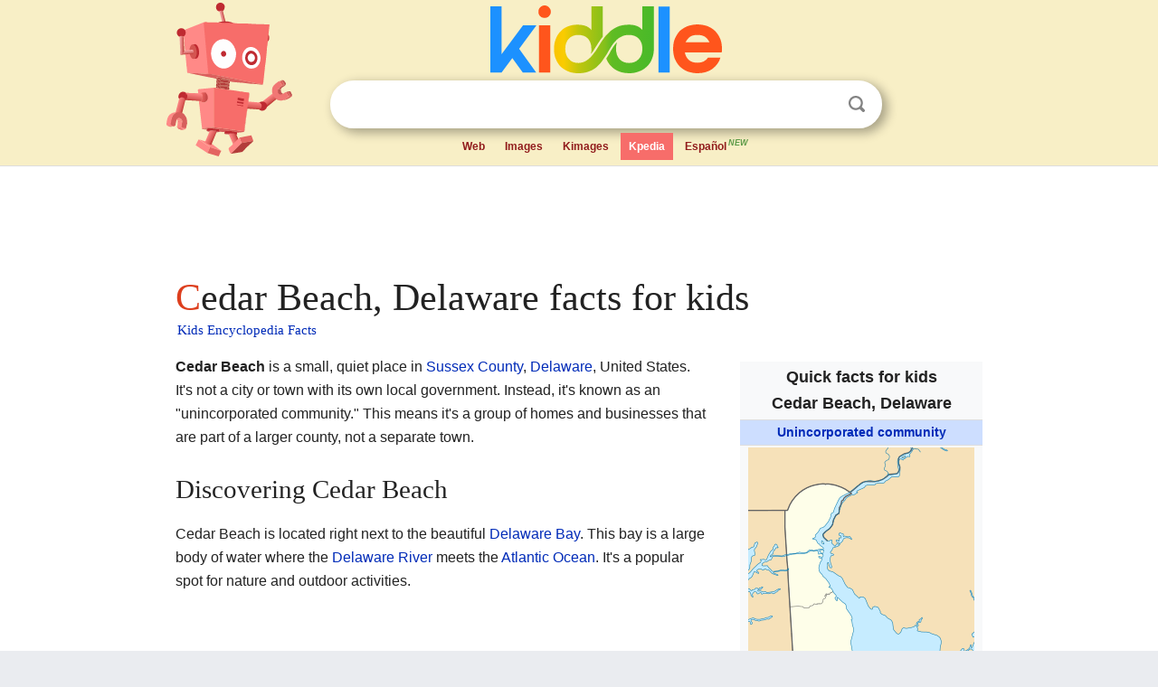

--- FILE ---
content_type: text/html; charset=utf-8
request_url: https://kids.kiddle.co/Cedar_Beach,_Delaware
body_size: 4678
content:
<!DOCTYPE html>
<html class="client-nojs" lang="en" dir="ltr">
<head>
<meta name="viewport" content="width=device-width, initial-scale=1.0">
<meta charset="utf-8"/>
<meta name="description" content="Cedar Beach, Delaware facts for kids">
<meta name="og:title" content="Cedar Beach, Delaware facts for kids">
<meta name="og:description" content="Cedar Beach, Delaware facts for kids">
<!--
<PageMap>
<DataObject type="thumbnail">
<Attribute name="src" value="https://kids.kiddle.co/images/wk/res.jpg"/>
<Attribute name="width" value="150"/>
<Attribute name="height" value="100"/>
</DataObject>
</PageMap>
-->
<link rel="shortcut icon" href="/images/wk/favicon-16x16.png">
<link rel="icon" type="image/png" href="/images/wk/favicon-16x16.png" sizes="16x16">
<link rel="apple-touch-icon" sizes="180x180" href="/images/wk/icon-kiddle.png">
<title>Cedar Beach, Delaware Facts for Kids</title>
<link rel="stylesheet" href="/load.php?debug=false&amp;lang=en&amp;modules=skins.minerva.base.reset%2Cstyles%7Cskins.minerva.content.styles%7Cskins.minerva.footerV2.styles%7Cskins.minerva.tablet.styles&amp;only=styles&amp;skin=minerva"/>
<meta name="ResourceLoaderDynamicStyles" content=""/>
<meta name="viewport" content="initial-scale=1.0, user-scalable=yes, minimum-scale=0.25, maximum-scale=5.0, width=device-width"/>
<link rel="canonical" href="https://kids.kiddle.co/Cedar_Beach,_Delaware"/>
<meta property="og:url" content="https://kids.kiddle.co/Cedar_Beach,_Delaware">
<style> .pre-content h1 {display: block;} .pre-content h1::first-letter {color: #dd3f1e;}  </style>
</head>
<body class="mediawiki ltr sitedir-ltr mw-hide-empty-elt stable skin-minerva action-view feature-footer-v2">

<div id="mw-mf-viewport">
	
	<div id="mw-mf-page-center">
		<div class="header-container" style="background-color: #f8efc6;">
			<div class="header">
<div>

<table style="
    width: 100%;
"><tbody><tr>

<td id="robotcell"><a href="https://www.kiddle.co"><img src="/images/wk/kids-robot.svg" height="170" width="139" alt="kids encyclopedia robot" style="
    height: 170px;
    width: 139px;
    margin-left: 5px;
    margin-right: -10px;
"></a></td>

<td>

  <div class="search_form">
      <form action="https://www.kiddle.co/c.php" id="cse-search-box" method="GET">

<a href="https://www.kiddle.co"><div class="logo-top" style="text-align: center;"><img src="/images/wk/kids_search_engine.svg" border="0" height="75" width="256" alt="Kids search engine"></div></a>

        <table><tbody><tr>

            
          <td id="search_container" class="active">  
            <table>
              <tbody><tr>
              
                <td class="search_field_clear">
                  <input type="text" name="q" id="q"  size="35" spellcheck="false"  autocapitalize="off" autocomplete="off" onfocus="if (this.value == '') { document.getElementById('search_form_input_clear_one').className = 'search_form_input_clear_closed' }
                  			if (this.value != '') { document.getElementById('search_container').className = 'active'; } " onblur="document.getElementById('search_container').className = ''; " onkeydown="document.getElementById('search_form_input_clear_one').className = 'search_form_input_clear_opened';
                  			document.getElementById('search_container').className = 'active';" onkeyup="if (this.value == '') { document.getElementById('search_form_input_clear_one').className = 'search_form_input_clear_closed'
                  	document.getElementById('search_form_input_clear_one').className = 'search_form_input_clear_closed';
                    document.getElementById('search_container').className = 'active'; };">
                </td>
                
                <td class="search_form_input_clear">
                  <button id="search_form_input_clear_one" class="search_form_input_clear_opened" type="button" value="X" onclick="document.getElementById('q').value=''; document.getElementById('q').focus();">Clear</button>
                </td>
                
                <td class="search_button">
                  <button type="submit" value="Search" class="submit s_btn">Search</button>
                </td>              
              
              </tr>
            </tbody></table>  
          </td>
        </tr>
<tr>
<td>

<div class="top_menu" style="text-align: center;">
  <ul>
<li><a href="https://www.kiddle.co">Web</a></li> <li><a href="https://www.kiddle.co/images.php">Images</a></li>  <li><a href="https://www.kiddle.co/kimages.php">Kimages</a></li> <li class="active"><a href="https://kids.kiddle.co">Kpedia</a></li>  <li><a href="https://es.kiddle.co">Español<sup style="color: #5d9b48; padding: 2px; font-style: italic;">NEW</sup></a></li>
  </ul>
</div>

</td>
</tr>
</tbody></table>
      </form>

      <script type="text/javascript">
          var clearbut = document.getElementById('search_form_input_clear_one');
          var searchfield = document.getElementById('q');
		  var submitbtn = document.getElementById('s_btn');
		  var srcx = document.getElementById('search_container');
		  
          if (searchfield.value != '') { clearbut.className = 'search_form_input_clear_opened'; srcx.className = 'active'; }
		  else if (searchfield.value === '') { clearbut.className = 'search_form_input_clear_closed'; srcx.className = ''; }
      </script>
  </div>
</td>
</tr>
</tbody></table>
</div>
</div>
</div>
		<div id="content" class="mw-body">
			<div class="post-content" style="margin-bottom: -20px;">
<script async src="https://pagead2.googlesyndication.com/pagead/js/adsbygoogle.js?client=ca-pub-2806779683782082"
     crossorigin="anonymous"></script>
<ins class="adsbygoogle" 
     style="display:inline-block;min-width:320px;max-width:890px;width:100%;height:110px"
     data-ad-client="ca-pub-2806779683782082"
     data-ad-slot="2481938001"></ins>
<script>
     (adsbygoogle = window.adsbygoogle || []).push({}); 
</script>

</div><div class="pre-content heading-holder"><h1 id="section_0">Cedar Beach, Delaware facts for kids</h1>  <div style="display: block; font-family: 'Linux Libertine','Georgia','Times',serif; font-size: 15px; line-height: 1.3; margin-top: -7px; padding-left: 2px;"><a href="/">Kids Encyclopedia Facts</a></div></div><div id="bodyContent" class="content"><div id="mw-content-text" lang="en" dir="ltr" class="mw-content-ltr"><table class="infobox geography vcard" style="width:22em;width:23em">
<tr>
<th colspan="2" style="text-align:center;font-size:125%;font-weight:bold;font-size:1.25em; white-space:nowrap"><div>Quick facts for kids</div>
<div style="display:inline" class="fn org">Cedar Beach, Delaware</div>
</th>
</tr>
<tr>
<td colspan="2" style="text-align:center;background-color:#cddeff; font-weight:bold;">
<div class="category"><a href="/Unincorporated_area" title="Unincorporated area">Unincorporated community</a></div>
</td>
</tr>
<tr class="mergedtoprow">
<td colspan="2" style="text-align:center">
<div class="switcher-container">
<div class="center">
<div class="locmap" style="width:250px;float:none;clear:both;margin-left:auto;margin-right:auto">
<div style="width:250px;padding:0">
<div style="position:relative;width:250px"><a href="/Image:USA_Delaware_location_map.svg" class="image" title="Cedar Beach, Delaware is located in Delaware"><img alt="Cedar Beach, Delaware is located in Delaware" src="/images/thumb/4/49/USA_Delaware_location_map.svg/250px-USA_Delaware_location_map.svg.png" width="250" height="426" class="notpageimage"></a>
<div class="od" style="top:62.778%;left:52.543%">
<div class="id" style="left:-3px;top:-3px"><img alt="Cedar Beach, Delaware" src="/images/thumb/0/0c/Red_pog.svg/6px-Red_pog.svg.png" title="Cedar Beach, Delaware" width="6" height="6" class="notpageimage"></div>
<div class="pr" style="font-size:91%;width:6em;left:4px">
<div>Cedar Beach, Delaware</div>
</div>
</div>
</div>
<div style="padding-top:0.2em; padding-bottom: 1em;">Location in Delaware</div>
<span class="switcher-label" style="display:none">Show map of Delaware</span></div>
</div>
</div>
<div class="center">
<div class="locmap" style="width:250px;float:none;clear:both;margin-left:auto;margin-right:auto">
<div style="width:250px;padding:0">
<div style="position:relative;width:250px"><a href="/Image:Usa_edcp_location_map.svg" class="image" title="Cedar Beach, Delaware is located in the United States"><img alt="Cedar Beach, Delaware is located in the United States" src="/images/thumb/2/20/Usa_edcp_location_map.svg/250px-Usa_edcp_location_map.svg.png" width="250" height="155" class="notpageimage"></a>
<div class="od" style="top:42.417%;left:84.442%">
<div class="id" style="left:-3px;top:-3px"><img alt="Cedar Beach, Delaware" src="/images/thumb/0/0c/Red_pog.svg/6px-Red_pog.svg.png" title="Cedar Beach, Delaware" width="6" height="6" class="notpageimage"></div>
<div class="pl" style="font-size:91%;width:6em;right:4px">
<div>Cedar Beach, Delaware</div>
</div>
</div>
</div>
<div style="padding-top:0.2em; padding-bottom: 1em;">Location in the United States</div>
<span class="switcher-label" style="display:none">Show map of the United States</span></div>
</div>
</div>
</div>
</td>
</tr>
<tr class="mergedtoprow">
<th scope="row"><a href="/List_of_sovereign_states" title="List of sovereign states">Country</a></th>
<td>United States</td>
</tr>
<tr class="mergedrow">
<th scope="row"><a href="/U.S._state" title="U.S. state">State</a></th>
<td><a href="/Delaware" title="Delaware">Delaware</a></td>
</tr>
<tr class="mergedrow">
<th scope="row"><a href="/List_of_counties_in_Delaware" title="List of counties in Delaware">County</a></th>
<td><a href="/Sussex_County,_Delaware" title="Sussex County, Delaware">Sussex</a></td>
</tr>
<tr class="mergedtoprow">
<th scope="row">Elevation
<div style="font-weight:normal;display:inline;"></div>
</th>
<td>7 ft (2 m)</td>
</tr>
<tr class="mergedtoprow">
<th scope="row"><a href="/Time_zone" title="Time zone">Time zone</a></th>
<td><a href="/UTC-5" class="mw-redirect" title="UTC-5">UTC-5</a> (<a href="/Eastern_Standard_Time_Zone" title="Eastern Standard Time Zone">Eastern (EST)</a>)</td>
</tr>
<tr class="mergedrow">
<th scope="row"><span style="white-space:nowrap"> • Summer (<a href="/Daylight_saving_time" title="Daylight saving time">DST</a>)</span></th>
<td><a href="/UTC-4" class="mw-redirect" title="UTC-4">UTC-4</a> (EDT)</td>
</tr>
<tr class="mergedtoprow">
<th scope="row"><a href="/Telephone_numbering_plan" title="Telephone numbering plan">Area code(s)</a></th>
<td>302</td>
</tr>
<tr class="mergedtoprow">
<th scope="row"><a href="/Geographic_Names_Information_System" title="Geographic Names Information System">GNIS</a> feature ID</th>
<td>213770</td>
</tr>
</table>
<p><b>Cedar Beach</b> is a small, quiet place in <a href="/Sussex_County,_Delaware" title="Sussex County, Delaware">Sussex County</a>, <a href="/Delaware" title="Delaware">Delaware</a>, United States. It's not a city or town with its own local government. Instead, it's known as an "unincorporated community." This means it's a group of homes and businesses that are part of a larger county, not a separate town.</p>
<h2><span class="mw-headline" id="Discovering_Cedar_Beach">Discovering Cedar Beach</span></h2>
<p>Cedar Beach is located right next to the beautiful <a href="/Delaware_Bay" title="Delaware Bay">Delaware Bay</a>. This bay is a large body of water where the <a href="/Delaware_River" title="Delaware River">Delaware River</a> meets the <a href="/Atlantic_Ocean" title="Atlantic Ocean">Atlantic Ocean</a>. It's a popular spot for nature and outdoor activities.</p><div class="toc" style="background:none; border:none; padding:0;"><div class="thumbinner" style="width:302px;">
<script async src="https://pagead2.googlesyndication.com/pagead/js/adsbygoogle.js?client=ca-pub-2806779683782082"
     crossorigin="anonymous"></script>
<ins class="adsbygoogle" 
     style="display:inline-block;width:300px;height:250px"
     data-ad-client="ca-pub-2806779683782082"
     data-ad-slot="4319964985">
</ins>
<script>
     (adsbygoogle = window.adsbygoogle || []).push({}); 
</script>
</div></div>
<h3><span class="mw-headline" id="Where_is_Cedar_Beach_Located.3F">Where is Cedar Beach Located?</span></h3>
<p>You can find Cedar Beach at the very end of Delaware Route 36. This is a road that leads you right to the bay. If you travel north from the nearby community of <a href="/Slaughter_Beach,_Delaware" title="Slaughter Beach, Delaware">Slaughter Beach</a>, you'll reach Cedar Beach. It's a peaceful area, perfect for enjoying the natural beauty of the coast.</p>
<h3><span class="mw-headline" id="What_is_an_Unincorporated_Community.3F">What is an Unincorporated Community?</span></h3>
<p>An unincorporated community like Cedar Beach doesn't have its own mayor or town council. Instead, it's governed by the larger county it's in, which is <a href="/Sussex_County,_Delaware" title="Sussex County, Delaware">Sussex County</a> in this case. The county government handles things like roads, police, and other services for the people living there. It's a common way for smaller groups of homes to exist without forming a full town.</p>






</div><div class="printfooter">
</div>
</div>
<div class="post-content" style="margin-top: 0px;">

 <!-- US -->
<script async src="https://pagead2.googlesyndication.com/pagead/js/adsbygoogle.js?client=ca-pub-2806779683782082"
     crossorigin="anonymous"></script>
<!-- K_b_h -->
<ins class="adsbygoogle" 
     style="display:block"
     data-ad-client="ca-pub-2806779683782082"
     data-ad-slot="3472651705"
     data-ad-format="auto"
     data-full-width-responsive="true"></ins>
<script>
     (adsbygoogle = window.adsbygoogle || []).push({}); 
</script>

<a href="https://www.kiddle.co"><img src="/images/wk/kids_search_engine.svg" alt="kids search engine" width="171" height="50" style="width: 171px; height: 50px; margin-top: 20px;"></a><br><div class="dablink" style="font-size: 1.0em; color: #848484;">All content from <a href="https://kids.kiddle.co">Kiddle encyclopedia</a> articles (including the article images and facts) can be freely used under <a rel="nofollow" href="https://creativecommons.org/licenses/by-sa/3.0/">Attribution-ShareAlike</a> license, unless stated otherwise. Cite this article:</div>

<a href="https://kids.kiddle.co/Cedar_Beach,_Delaware">Cedar Beach, Delaware Facts for Kids</a>. <i>Kiddle Encyclopedia.</i>

</div>

<div class="post-content">
 
<div id="footer" role="contentinfo">
        <ul id="footer-info">
	<li id="footer-info-lastmod" style="font-size: 1.1em; line-height: 1.4;"> 


This page was last modified on 17 October 2025, at 10:18. <span style="border: 1px solid #ccc; background: #eee;"><a rel="nofollow" href="https://www.kiddle.co/suggest.php?article=Cedar_Beach,_Delaware">Suggest&nbsp;an&nbsp;edit</a>.</span>



        </li>
	</ul>
        </div>
</div>

		</div>

<footer >
<div class="post-content footer-content">
<table><tr>
<td>
	<h2><a href="/">Kiddle encyclopedia</a></h2>
	<div class="license">

Content is available under <a rel="nofollow" href="https://creativecommons.org/licenses/by-sa/3.0/">CC BY-SA 3.0</a> unless otherwise noted. 
Kiddle encyclopedia articles are based on selected content and facts from <a rel="nofollow" href="https://en.wikipedia.org">Wikipedia</a>, rewritten for children. 
Powered by <a rel="nofollow" href="https://www.mediawiki.org">MediaWiki</a>.
</div>
	
	<ul class="footer-places hlist hlist-separated">
<li><a href="https://www.kiddle.co">Kiddle</a></li>
<li class=""><a href="https://es.kiddle.co">Español</a></li>
<li><a rel="nofollow" href="https://www.kiddle.co/about.php">About</a></li>
<li><a rel="nofollow" href="https://www.kiddle.co/privacy.php">Privacy</a></li>
<li><a rel="nofollow" href="https://www.kiddle.co/contact.php">Contact us</a></li> 
<li><a href="https://ninos.kiddle.co">Enciclopedia Kiddle para niños</a></li>
<li> &copy; 2025 Kiddle.co</li>
	</ul>
</td>
</tr>
</table>	
</div>
</footer>

	</div>
</div>
<!-- v:5 -->
<script>(window.RLQ=window.RLQ||[]).push(function(){mw.config.set({"wgBackendResponseTime":182});});</script>		</body>
		</html>
		

--- FILE ---
content_type: text/html; charset=utf-8
request_url: https://www.google.com/recaptcha/api2/aframe
body_size: 266
content:
<!DOCTYPE HTML><html><head><meta http-equiv="content-type" content="text/html; charset=UTF-8"></head><body><script nonce="vTHI56dtKF1C9HqQKvs9Tg">/** Anti-fraud and anti-abuse applications only. See google.com/recaptcha */ try{var clients={'sodar':'https://pagead2.googlesyndication.com/pagead/sodar?'};window.addEventListener("message",function(a){try{if(a.source===window.parent){var b=JSON.parse(a.data);var c=clients[b['id']];if(c){var d=document.createElement('img');d.src=c+b['params']+'&rc='+(localStorage.getItem("rc::a")?sessionStorage.getItem("rc::b"):"");window.document.body.appendChild(d);sessionStorage.setItem("rc::e",parseInt(sessionStorage.getItem("rc::e")||0)+1);localStorage.setItem("rc::h",'1763710101970');}}}catch(b){}});window.parent.postMessage("_grecaptcha_ready", "*");}catch(b){}</script></body></html>